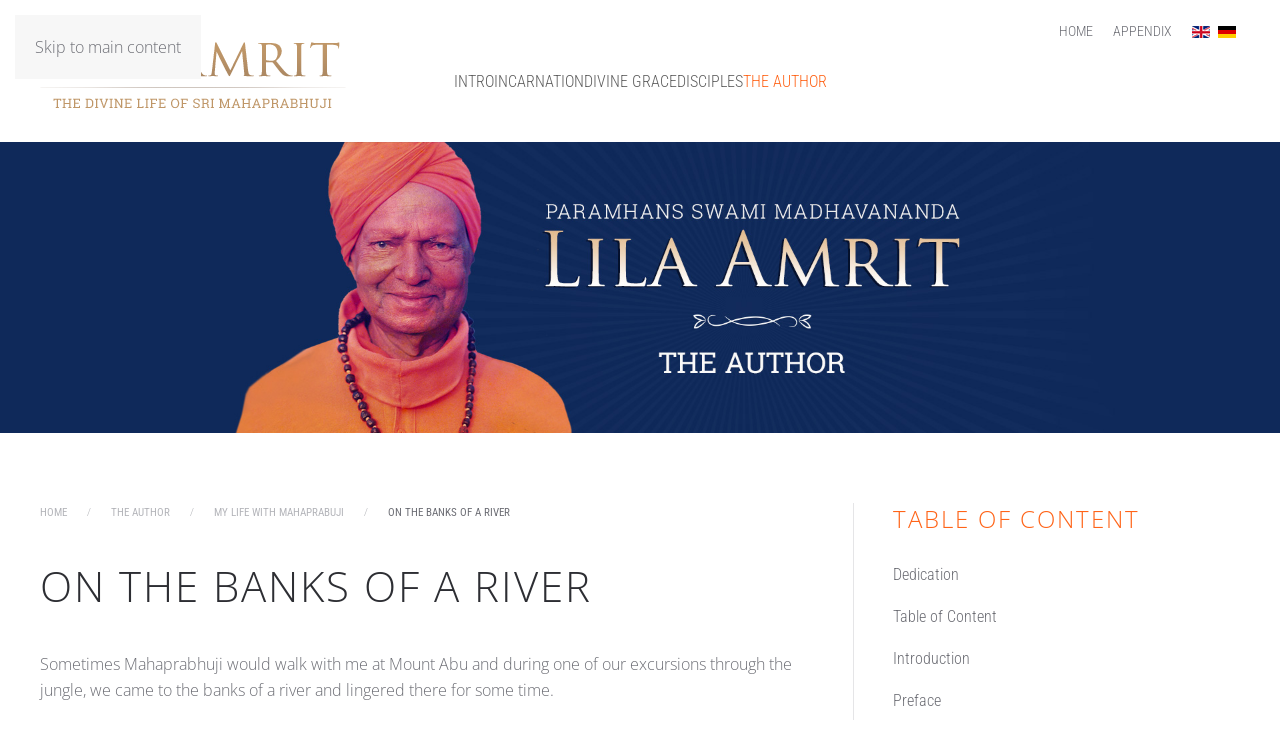

--- FILE ---
content_type: text/html; charset=utf-8
request_url: https://www.lilaamrit.org/the-author/my-life-with-mahaprabuji/1605-on-the-banks-of-a-river
body_size: 40364
content:
<!DOCTYPE html>
<html lang="en-gb" dir="ltr">
    <head>
        <meta charset="utf-8">
	<meta name="rights" content="Vishwaguru Mahamandaleshwar Paramhans Sri Swami Maheshwaranandaji">
	<meta name="viewport" content="width=device-width, initial-scale=1">
	<meta name="description" content="Paramhans Swami Madhavananda: LILA AMRIT - The Divine Life of Sri Mahaprabuji - Online Edition in English and German">
	<meta name="generator" content="MYOB">
	<title>On the Banks of a River</title>
	<link href="https://www.lilaamrit.org/the-author/my-life-with-mahaprabuji/1605-on-the-banks-of-a-river" rel="alternate" hreflang="en">
	<link href="https://www.lilaamrit.org/de/der-autor/mein-leben-mit-mahaprabuji/1605-am-ufer-eines-flusses" rel="alternate" hreflang="de">
	<link href="/favicon.ico" rel="icon" type="image/vnd.microsoft.icon">

                                <link href="/media/vendor/joomla-custom-elements/css/joomla-alert.min.css?0.4.1" rel="stylesheet">
	<link href="/media/system/css/joomla-fontawesome.min.css?5.0.3" rel="preload" as="style" onload="this.onload=null;this.rel='stylesheet'">
	<link href="/templates/yootheme/css/theme.14.css?1768753316" rel="stylesheet">
	<link href="/media/plg_system_jcepro/site/css/content.min.css?86aa0286b6232c4a5b58f892ce080277" rel="stylesheet">
	<link href="/media/mod_falang/css/template.css?87a5c7" rel="stylesheet">

        <script type="application/json" class="joomla-script-options new">{"joomla.jtext":{"ERROR":"Error","MESSAGE":"Message","NOTICE":"Notice","WARNING":"Warning","JCLOSE":"Close","JOK":"OK","JOPEN":"Open"},"system.paths":{"root":"","rootFull":"https:\/\/www.lilaamrit.org\/","base":"","baseFull":"https:\/\/www.lilaamrit.org\/"},"csrf.token":"5b532ed6e71b3e79568340d25f0deaaa","plg_system_schedulerunner":{"interval":300}}</script>
	<script src="/media/system/js/core.min.js?a3d8f8"></script>
	<script src="/media/system/js/messages.min.js?9a4811" type="module"></script>
	<script src="/media/plg_system_schedulerunner/js/run-schedule.min.js?229d3b" type="module"></script>
	<script src="/templates/yootheme/vendor/assets/uikit/dist/js/uikit.min.js?5.0.3"></script>
	<script src="/templates/yootheme/vendor/assets/uikit/dist/js/uikit-icons-fuse.min.js?5.0.3"></script>
	<script src="/templates/yootheme/assets/site/js/theme.js?5.0.3"></script>
	<script src="/media/com_widgetkit/js/maps.js" defer></script>
	<script type="application/ld+json">{"@context":"https://schema.org","@graph":[{"@type":"Organization","@id":"https://www.lilaamrit.org/#/schema/Organization/base","name":"Lila Amrit ","url":"https://www.lilaamrit.org/"},{"@type":"WebSite","@id":"https://www.lilaamrit.org/#/schema/WebSite/base","url":"https://www.lilaamrit.org/","name":"Lila Amrit ","publisher":{"@id":"https://www.lilaamrit.org/#/schema/Organization/base"},"potentialAction":{"@type":"SearchAction","target":"https://www.lilaamrit.org/search?q={search_term_string}","query-input":"required name=search_term_string"}},{"@type":"WebPage","@id":"https://www.lilaamrit.org/#/schema/WebPage/base","url":"https://www.lilaamrit.org/the-author/my-life-with-mahaprabuji/1605-on-the-banks-of-a-river","name":"On the Banks of a River","description":"Paramhans Swami Madhavananda: LILA AMRIT - The Divine Life of Sri Mahaprabuji - Online Edition in English and German","isPartOf":{"@id":"https://www.lilaamrit.org/#/schema/WebSite/base"},"about":{"@id":"https://www.lilaamrit.org/#/schema/Organization/base"},"inLanguage":"en-GB"},{"@type":"Article","@id":"https://www.lilaamrit.org/#/schema/com_content/article/1605","name":"On the Banks of a River","headline":"On the Banks of a River","inLanguage":"en-GB","isPartOf":{"@id":"https://www.lilaamrit.org/#/schema/WebPage/base"}}]}</script>
	<script>window.yootheme ||= {}; yootheme.theme = {"i18n":{"close":{"label":"Close"},"totop":{"label":"Back to top"},"marker":{"label":"Open"},"navbarToggleIcon":{"label":"Open Menu"},"paginationPrevious":{"label":"Previous page"},"paginationNext":{"label":"Next Page"},"searchIcon":{"toggle":"Open Search","submit":"Submit Search"},"slider":{"next":"Next slide","previous":"Previous slide","slideX":"Slide %s","slideLabel":"%s of %s"},"slideshow":{"next":"Next slide","previous":"Previous slide","slideX":"Slide %s","slideLabel":"%s of %s"},"lightboxPanel":{"next":"Next slide","previous":"Previous slide","slideLabel":"%s of %s","close":"Close"}}};</script>
	<script type="application/ld+json">{"@context":"https://schema.org","@type":"BreadcrumbList","itemListElement":[{"@type":"ListItem","position":1,"item":{"@type":"WebPage","@id":"index.php?Itemid=133","name":"Home"}},{"@type":"ListItem","position":2,"item":{"@type":"WebPage","@id":"index.php?option=com_content&view=category&layout=blog&id=218&Itemid=282","name":"THE AUTHOR"}},{"@type":"ListItem","position":3,"item":{"@type":"WebPage","@id":"index.php?option=com_content&view=category&layout=blog&id=219&Itemid=283","name":"My life with Mahaprabuji"}},{"@type":"ListItem","position":4,"item":{"name":"On the Banks of a River"}}],"@id":"https://www.lilaamrit.org/#/schema/BreadcrumbList/0"}</script>
	<link href="https://www.lilaamrit.org/the-author/my-life-with-mahaprabuji/1605-on-the-banks-of-a-river" rel="alternate" hreflang="x-default" />

    </head>
    <body class="">

        <div class="uk-hidden-visually uk-notification uk-notification-top-left uk-width-auto">
            <div class="uk-notification-message">
                <a href="#tm-main" class="uk-link-reset">Skip to main content</a>
            </div>
        </div>

        
        
        <div class="tm-page">

                        


<header class="tm-header-mobile uk-hidden@m">


    
        <div class="uk-navbar-container">

            <div class="uk-container uk-container-expand">
                <nav class="uk-navbar" uk-navbar="{&quot;align&quot;:&quot;left&quot;,&quot;container&quot;:&quot;.tm-header-mobile&quot;,&quot;boundary&quot;:&quot;.tm-header-mobile .uk-navbar-container&quot;}">

                                        <div class="uk-navbar-left ">

                                                    
<div class="uk-navbar-item" id="module-146">

    
    
<div class="uk-margin-remove-last-child custom" ><p><a href="/"><img src="/images/logo_mobile.png" alt="Lila Amrit" width="207" height="49" /></a></p></div>

</div>

                        
                        
                        
                    </div>
                    
                    
                                        <div class="uk-navbar-right">

                                                    
                        
                                                    <a uk-toggle href="#tm-dialog-mobile" class="uk-navbar-toggle">

        
        <div uk-navbar-toggle-icon></div>

        
    </a>
                        
                    </div>
                    
                </nav>
            </div>

        </div>

    



        <div id="tm-dialog-mobile" uk-offcanvas="container: true; overlay: true" mode="slide" flip>
        <div class="uk-offcanvas-bar uk-flex uk-flex-column">

                        <button class="uk-offcanvas-close uk-close-large" type="button" uk-close uk-toggle="cls: uk-close-large; mode: media; media: @s"></button>
            
                        <div class="uk-margin-auto-bottom">
                
<div class="uk-grid uk-child-width-1-1" uk-grid>    <div>
<div class="uk-panel" id="module-175">

    
    
<div class="uk-margin-remove-last-child custom" ><p><a href="/"><img src="/images/logo_mobile.png" alt="Lila Amrit" width="207" height="49" /></a></p></div>

</div>
</div>    <div>
<div class="uk-panel _menu" id="module-155">

    
    
<ul class="uk-nav uk-nav-default">
    
	<li class="item-336 uk-parent"><a href="/intro">INTRO</a>
	<ul class="uk-nav-sub">

		<li class="item-264"><a href="/intro/dedication">Dedication</a></li>
		<li class="item-268"><a href="/intro/table-of-content">Table of Content</a></li>
		<li class="item-265"><a href="/intro/introduction">Introduction</a></li>
		<li class="item-266"><a href="/intro/preface">Preface</a></li>
		<li class="item-267"><a href="/intro/ode-to-mahaprabuji">Ode to Mahaprabuji</a></li></ul></li>
	<li class="item-269 uk-parent"><a href="/incarnation">INCARNATION</a>
	<ul class="uk-nav-sub">

		<li class="item-270"><a href="/incarnation/the-incarnation-of-divine-self">The Incarnation of Divine Self</a></li>
		<li class="item-271"><a href="/incarnation/paramyogeshwar-sri-devapuriji">Paramyogeshwar Sri Devapuriji</a></li>
		<li class="item-272"><a href="/incarnation/the-first-meeting">The first meeting</a></li></ul></li>
	<li class="item-273"><a href="/divine-grace">DIVINE GRACE</a></li>
	<li class="item-274 uk-parent"><a href="/disciples">DISCIPLES</a>
	<ul class="uk-nav-sub">

		<li class="item-275"><a href="/disciples/sri-swami-shivananda">Sri Swami Shivananda</a></li>
		<li class="item-276"><a href="/disciples/thakur-revat-singh">Thakur Revat Singh</a></li>
		<li class="item-277"><a href="/disciples/siddha-yogi-sri-shankar-puriji">Siddha Yogi Sri Shankar Puriji</a></li>
		<li class="item-278"><a href="/disciples/thakur-bhur-singh">Thakur Bhur Singh</a></li>
		<li class="item-279"><a href="/disciples/sri-mangilalji-maheshwari">Sri Mangilalji Maheshwari</a></li>
		<li class="item-280"><a href="/disciples/swami-brahmanand-maharaj">Swami Brahmanand Maharaj</a></li>
		<li class="item-281"><a href="/disciples/mahamandaleshwar-sri-swami-lalananda-puri">Mahamandaleshwar Sri Swami Lalananda Puri</a></li></ul></li>
	<li class="item-282 uk-active uk-parent"><a href="/the-author">THE AUTHOR</a>
	<ul class="uk-nav-sub">

		<li class="item-286"><a href="/the-author/hindu-dharmsamrat-paramhans-sri-swami-madhavananda">Hindu Dharmsamrat Paramhans Sri Swami Madhavananda</a></li>
		<li class="item-283 uk-active"><a href="/the-author/my-life-with-mahaprabuji">My life with Mahaprabuji</a></li>
		<li class="item-284"><a href="/the-author/spreding-teachings">Spreading teachings</a></li>
		<li class="item-285"><a href="/the-author/vishwaguru-mahamandaleshwar-paramhans-sri-swami-maheshwarananda">Vishwaguru Mahamandaleshwar Paramhans Sri Swami Maheshwarananda</a></li>
		<li class="item-288"><a href="/appendix/golden-teachings">Golden Teachings</a></li></ul></li></ul>

</div>
</div></div>
            </div>
            
            
        </div>
    </div>
    
    
    

</header>


<div class="tm-toolbar tm-toolbar-default uk-visible@m">
    <div class="uk-container uk-flex uk-flex-middle">

        
                <div class="uk-margin-auto-left">
            <div class="uk-grid-medium uk-child-width-auto uk-flex-middle" uk-grid="margin: uk-margin-small-top">
                <div>
<div class="uk-panel" id="module-147">

    
    
<ul class="uk-subnav" uk-dropnav="{&quot;boundary&quot;:&quot;false&quot;,&quot;container&quot;:&quot;body&quot;}">
    
	<li class="item-133"><a href="/">Home</a></li>
	<li class="item-287"><a href="/appendix">Appendix</a></li></ul>

</div>
</div><div>
<div class="uk-panel" id="module-143">

    
    


<div class="mod-languages ">

    


<ul class="lang-inline">
    
        
                    <li class="lang-active" dir="ltr">
                                    <a href="/the-author/my-life-with-mahaprabuji/1605-on-the-banks-of-a-river">
                                                    <img title="English (UK)" src="/media/mod_falang/images/en.gif" alt="English (UK)">                                                                    </a>
                            </li>
                
        
    
        
                    <li class="" dir="ltr">
                                    <a href="/de/der-autor/mein-leben-mit-mahaprabuji/1605-am-ufer-eines-flusses">
                                                    <img title="Deutch" src="/media/mod_falang/images/de.gif" alt="Deutch">                                                                    </a>
                            </li>
                
        
    </ul>

</div>

</div>
</div>
            </div>
        </div>
        
    </div>
</div>

<header class="tm-header uk-visible@m">



    
        <div class="uk-navbar-container">

            <div class="uk-container uk-container-expand">
                <nav class="uk-navbar" uk-navbar="{&quot;align&quot;:&quot;left&quot;,&quot;container&quot;:&quot;.tm-header&quot;,&quot;boundary&quot;:&quot;.tm-header .uk-navbar-container&quot;}">

                                        <div class="uk-navbar-left ">

                                                    
<div class="uk-navbar-item" id="module-145">

    
    
<div class="uk-margin-remove-last-child custom" ><p><a href="/"><img style="margin-top: -40px; margin-bottom: -20px;" src="/images/logo_desktop.png" alt="Lila Amrit" width="306" height="73" /></a></p></div>

</div>

                        
                        
                        
                    </div>
                    
                                        <div class="uk-navbar-center">

                        
                                                    
<ul class="uk-navbar-nav" id="module-1">
    
	<li class="item-336"><a href="/intro">INTRO</a></li>
	<li class="item-269"><a href="/incarnation">INCARNATION</a></li>
	<li class="item-273"><a href="/divine-grace">DIVINE GRACE</a></li>
	<li class="item-274"><a href="/disciples">DISCIPLES</a></li>
	<li class="item-282 uk-active"><a href="/the-author">THE AUTHOR</a></li></ul>

                        
                    </div>
                    
                    
                </nav>
            </div>

        </div>

    







</header>

            
            
<div class="tm-top uk-section-default uk-section uk-padding-remove-bottom">

    
        
        
        
            
                
<div class="uk-panel" id="module-170">

    
    
<div class="uk-margin-remove-last-child custom" ><p><img src="/images/headers/subpages_head_the_author.jpg" alt="subpages head the author" width="1920" height="437" style="margin-top: -40px;" /></p></div>

</div>

            
        
    
</div>


            <main id="tm-main" class="tm-main uk-section uk-section-default" uk-height-viewport="expand: true">

                                <div class="uk-container">

                    
                    <div class="uk-grid uk-grid-divider" uk-grid>
                        <div class="uk-width-expand@m">

                    
                                                            

<nav class="uk-margin-medium-bottom" aria-label="Breadcrumb">
    <ul class="uk-breadcrumb">
    
            <li>            <a href="/"><span>Home</span></a>
            </li>    
            <li>            <a href="/the-author"><span>THE AUTHOR</span></a>
            </li>    
            <li>            <a href="/the-author/my-life-with-mahaprabuji"><span>My life with Mahaprabuji</span></a>
            </li>    
            <li>            <span aria-current="page">On the Banks of a River</span>            </li>    
    </ul>
</nav>
                            
                
                <div id="system-message-container" aria-live="polite"></div>

                
<article id="article-1605" class="uk-article" data-permalink="https://www.lilaamrit.org/the-author/my-life-with-mahaprabuji/1605-on-the-banks-of-a-river" typeof="Article" vocab="https://schema.org/">

    <meta property="name" content="On the Banks of a River">
    <meta property="author" typeof="Person" content="Rampuri">
    <meta property="dateModified" content="2016-07-08T12:16:47+00:00">
    <meta property="datePublished" content="2009-11-25T20:37:15+00:00">
    <meta class="uk-margin-remove-adjacent" property="articleSection" content="MY LIFE WITH MAHAPRABHUJI">

            
    
        
                    <h1 property="headline" class="uk-margin-top uk-margin-remove-bottom uk-article-title">
                On the Banks of a River            </h1>
        
                        
        
        
        
                <div class="uk-margin-medium-top" property="text">

            
                            
<p>Sometimes Mahaprabhuji would walk with me at Mount Abu and during one of our excursions through the jungle, we came to the banks of a river and lingered there for some time.</p>
<p>After awhile, Mahaprabhuji asked me, "Madhavananda, what do you see here?"</p>
<p>"O my Lord, this river is enormously beautiful," I replied enthusiastically. "The rhythmic sound of the ripples, the lush green grass on its banks and the small round pebbles are all enchanting. The natural beauty of this place is truly breathtaking."</p>
<p>Smiling, Mahaprabhuji looked at me.</p>
<p>"My child, this is only a beautiful vision of the external world. Indeed the pebbles are colourful and pleasant to look at, but in reality are worthless. Different in their size and weight, among these millions there may only be a few of the same size. Just like among the billions of men and women who have outer beauty, only few possess knowledge of the truth. The lives of all the others are futile and wasted when this knowledge is lacking."</p>
<p> </p>
<hr />
<p> </p>
<p>Next Chapter: <a href="/the-author/my-life-with-mahaprabuji/1606-the-devotion-of-a-tiger">The Devotion of a Tiger</a></p>
<p>Previous Chapter: <a href="/the-author/my-life-with-mahaprabuji/1604-every-living-being-desires-a-home">Every Living Being Desires a Home</a></p>
<p>Overview: <a href="/the-author/my-life-with-mahaprabuji/1582-my-life-with-sri-mahaprabhuji">My life with Sri Mahaprabhuji</a></p>             
        </div>
        
        
        
        
        
        
        
    
</article>


                
                                                </div>

                        
<aside id="tm-sidebar" class="tm-sidebar uk-width-1-3@m">
    
<div class="uk-grid uk-child-width-1-1" uk-grid>    <div>
<div class="uk-panel" id="module-153">

    
        <h3 class="uk-h2">

                Table of Content        
        </h3>

    
    
<ul class="uk-nav uk-nav-default uk-nav-divider uk-nav-accordion" uk-nav="targets: &gt; .js-accordion">
    
	<li class="item-414"><a href="/intro/dedication">Dedication</a></li>
	<li class="item-415"><a href="/intro/table-of-content">Table of Content</a></li>
	<li class="item-416"><a href="/intro/introduction">Introduction</a></li>
	<li class="item-417"><a href="/intro/preface">Preface</a></li>
	<li class="item-418"><a href="/intro/ode-to-mahaprabuji">Ode to Mahaprabhuji</a></li>
	<li class="item-420"><a href="/incarnation/the-incarnation-of-divine-self">The Incarnation of Divine Self</a></li>
	<li class="item-421"><a href="/incarnation/paramyogeshwar-sri-devapuriji">Paramyogeshwar Sri Devapuriji</a></li>
	<li class="item-422"><a href="/incarnation/the-first-meeting">The first meeting</a></li>
	<li class="item-423"><a href="/divine-grace">The Divine Grace of Sri Mahaprabhuji</a></li>
	<li class="item-424 js-accordion uk-parent"><a href>Disciples of Sri Mahaprabuji <span uk-nav-parent-icon></span></a>
	<ul class="uk-nav-sub">

		<li class="item-425"><a href="/disciples/sri-swami-shivananda">Sri Swami Shivananda</a></li>
		<li class="item-426"><a href="/disciples/thakur-revat-singh">Thakur Revat Singh</a></li>
		<li class="item-427"><a href="/disciples/siddha-yogi-sri-shankar-puriji">Siddha Yogi Sri Shankar Puriji</a></li>
		<li class="item-428"><a href="/disciples/thakur-bhur-singh">Thakur Bhur Singh</a></li>
		<li class="item-429"><a href="/disciples/swami-brahmanand-maharaj">Sri Mangilalji Maheshwari</a></li>
		<li class="item-430"><a href="/disciples/swami-brahmanand-maharaj">Swami Brahmanand Maharaj</a></li>
		<li class="item-431"><a href="/disciples/mahamandaleshwar-sri-swami-lalananda-puri">Mahamandaleshwar Sri Swami Lalananda Puri</a></li></ul></li>
	<li class="item-432"><a href="/the-author">The Author: Paramhans Swami Madhavananda</a></li>
	<li class="item-434 uk-active"><a href="/the-author/my-life-with-mahaprabuji">My life with Mahaprabhuji</a></li>
	<li class="item-435"><a href="/the-author/spreding-teachings">Spreding Mahaprabuji's Teachings</a></li>
	<li class="item-437"><a href="/the-author/vishwaguru-mahamandaleshwar-paramhans-sri-swami-maheshwarananda">Paramhans Swami Maheshwarananda</a></li>
	<li class="item-436"><a href="/appendix/golden-teachings">Golden Teachings</a></li>
	<li class="item-438"><a href="/appendix">Appendix</a></li></ul>

</div>
</div>    <div>
<div class="uk-panel tm-child-list" id="module-176">

    
    <ul class="mod-articlescategory category-module mod-list">
                    <li>
            <div class="mod-articles-category-group">MY LIFE WITH MAHAPRABHUJI</div>
            <ul>
                <li>
                                    <a href="/the-author/my-life-with-mahaprabuji/1582-my-life-with-sri-mahaprabhuji" class="mod-articles-category-title ">My life with Sri Mahaprabhuji</a>    
    
    
    
    
    
    
    </li>
<li>
                                    <a href="/the-author/my-life-with-mahaprabuji/1583-perfect-happiness" class="mod-articles-category-title ">Perfect Happiness</a>    
    
    
    
    
    
    
    </li>
<li>
                                    <a href="/the-author/my-life-with-mahaprabuji/1584-my-sannyas-diksha" class="mod-articles-category-title ">My Sannyas Diksha</a>    
    
    
    
    
    
    
    </li>
<li>
                                    <a href="/the-author/my-life-with-mahaprabuji/1585-my-first-satsang-journey" class="mod-articles-category-title ">My First Satsang Journey</a>    
    
    
    
    
    
    
    </li>
<li>
                                    <a href="/the-author/my-life-with-mahaprabuji/1586-the-caste-system" class="mod-articles-category-title ">The Caste System</a>    
    
    
    
    
    
    
    </li>
<li>
                                    <a href="/the-author/my-life-with-mahaprabuji/1587-mauna-satsang" class="mod-articles-category-title ">Mauna Satsang</a>    
    
    
    
    
    
    
    </li>
<li>
                                    <a href="/the-author/my-life-with-mahaprabuji/1588-meetings-with-mahashakti" class="mod-articles-category-title ">Meetings with Mahashakti</a>    
    
    
    
    
    
    
    </li>
<li>
                                    <a href="/the-author/my-life-with-mahaprabuji/1589-the-liberation-of-a-snake" class="mod-articles-category-title ">The Liberation of a Snake</a>    
    
    
    
    
    
    
    </li>
<li>
                                    <a href="/the-author/my-life-with-mahaprabuji/1590-lord-of-mercy-what-should-i-do" class="mod-articles-category-title ">Lord of Mercy, What Should I Do?</a>    
    
    
    
    
    
    
    </li>
<li>
                                    <a href="/the-author/my-life-with-mahaprabuji/1591-cure-of-the-boy-asha-ram" class="mod-articles-category-title ">Cure of the Boy Asha Ram</a>    
    
    
    
    
    
    
    </li>
<li>
                                    <a href="/the-author/my-life-with-mahaprabuji/1592-mahaprabhuji-saves-the-harvest-of-kana-ram" class="mod-articles-category-title ">Mahaprabhuji Saves the Harvest of Kana Ram</a>    
    
    
    
    
    
    
    </li>
<li>
                                    <a href="/the-author/my-life-with-mahaprabuji/1593-the-mute-recovers-his-voice" class="mod-articles-category-title ">The Mute Recovers His Voice</a>    
    
    
    
    
    
    
    </li>
<li>
                                    <a href="/the-author/my-life-with-mahaprabuji/1594-it-rains-after-a-wish" class="mod-articles-category-title ">It Rains After a Wish</a>    
    
    
    
    
    
    
    </li>
<li>
                                    <a href="/the-author/my-life-with-mahaprabuji/1595-ocean-of-mercy" class="mod-articles-category-title ">Ocean of Mercy</a>    
    
    
    
    
    
    
    </li>
<li>
                                    <a href="/the-author/my-life-with-mahaprabuji/1596-blessing-of-mahaprabhuji" class="mod-articles-category-title ">Blessing of Mahaprabhuji</a>    
    
    
    
    
    
    
    </li>
<li>
                                    <a href="/the-author/my-life-with-mahaprabuji/1597-balji-hedas-dream-of-wealth" class="mod-articles-category-title ">Balji Heda's Dream of Wealth</a>    
    
    
    
    
    
    
    </li>
<li>
                                    <a href="/the-author/my-life-with-mahaprabuji/1598-the-pearls-of-the-mala" class="mod-articles-category-title ">The Pearls of the Mala</a>    
    
    
    
    
    
    
    </li>
<li>
                                    <a href="/the-author/my-life-with-mahaprabuji/1599-control-of-the-mind" class="mod-articles-category-title ">Control of the Mind</a>    
    
    
    
    
    
    
    </li>
<li>
                                    <a href="/the-author/my-life-with-mahaprabuji/1600-mahaprabhuji-heals-me" class="mod-articles-category-title ">Mahaprabhuji Heals Me</a>    
    
    
    
    
    
    
    </li>
<li>
                                    <a href="/the-author/my-life-with-mahaprabuji/1601-my-blind-journey" class="mod-articles-category-title ">My Blind Journey</a>    
    
    
    
    
    
    
    </li>
<li>
                                    <a href="/the-author/my-life-with-mahaprabuji/1602-my-selfish-desire" class="mod-articles-category-title ">My Selfish Desire</a>    
    
    
    
    
    
    
    </li>
<li>
                                    <a href="/the-author/my-life-with-mahaprabuji/1603-a-bear-as-my-teacher" class="mod-articles-category-title ">A Bear As My Teacher</a>    
    
    
    
    
    
    
    </li>
<li>
                                    <a href="/the-author/my-life-with-mahaprabuji/1604-every-living-being-desires-a-home" class="mod-articles-category-title ">Every Living Being Desires a Home</a>    
    
    
    
    
    
    
    </li>
<li>
                                    <a href="/the-author/my-life-with-mahaprabuji/1605-on-the-banks-of-a-river" class="mod-articles-category-title active">On the Banks of a River</a>    
    
    
    
    
    
    
    </li>
<li>
                                    <a href="/the-author/my-life-with-mahaprabuji/1606-the-devotion-of-a-tiger" class="mod-articles-category-title ">The Devotion of a Tiger</a>    
    
    
    
    
    
    
    </li>
<li>
                                    <a href="/the-author/my-life-with-mahaprabuji/1607-to-wander-or-to-settle" class="mod-articles-category-title ">To Wander or To Settle?</a>    
    
    
    
    
    
    
    </li>
<li>
                                    <a href="/the-author/my-life-with-mahaprabuji/1608-my-second-journey-to-gujarat" class="mod-articles-category-title ">My Second Journey to Gujarat</a>    
    
    
    
    
    
    
    </li>
<li>
                                    <a href="/the-author/my-life-with-mahaprabuji/1612-sri-bhatnagar-becomes-mahaprabhujis-disciple" class="mod-articles-category-title ">Sri Bhatnagar Becomes Mahaprabhuji's Disciple</a>    
    
    
    
    
    
    
    </li>
<li>
                                    <a href="/the-author/my-life-with-mahaprabuji/1613-mahaprabhujis-grace" class="mod-articles-category-title ">Mahaprabhuji's Grace</a>    
    
    
    
    
    
    
    </li>
<li>
                                    <a href="/the-author/my-life-with-mahaprabuji/1614-mahaprabhujis-eye-operation" class="mod-articles-category-title ">Mahaprabhuji's Eye Operation</a>    
    
    
    
    
    
    
    </li>
<li>
                                    <a href="/the-author/my-life-with-mahaprabuji/1615-mahaprabhujis-photograph" class="mod-articles-category-title ">Mahaprabhuji's Photograph</a>    
    
    
    
    
    
    
    </li>
<li>
                                    <a href="/the-author/my-life-with-mahaprabuji/1616-vedanta-conference" class="mod-articles-category-title ">Vedanta Conference</a>    
    
    
    
    
    
    
    </li>
<li>
                                    <a href="/the-author/my-life-with-mahaprabuji/1617-the-omniscient-mahaprabhu" class="mod-articles-category-title ">The Omniscient Mahaprabhu</a>    
    
    
    
    
    
    
    </li>
<li>
                                    <a href="/the-author/my-life-with-mahaprabuji/1618-god-appears-in-many-forms" class="mod-articles-category-title ">God Appears in Many Forms</a>    
    
    
    
    
    
    
    </li>
<li>
                                    <a href="/the-author/my-life-with-mahaprabuji/1619-pilgrimage-to-the-himalayas" class="mod-articles-category-title ">Pilgrimage to the Himalayas</a>    
    
    
    
    
    
    
    </li>
<li>
                                    <a href="/the-author/my-life-with-mahaprabuji/1620-mahaprabhujis-mahasamadhi" class="mod-articles-category-title ">Mahaprabhuji's Mahasamadhi</a>    
    
    
    
    
    
    
    </li>
            </ul>
        </li>
            </ul>

</div>
</div></div>
</aside>

                    </div>
                     
                </div>
                
            </main>

            <div id="module-174" class="builder"><!-- Builder #module-174 -->
<div class="uk-section-muted uk-section">
    
        
        
        
            
                                <div class="uk-container">                
                    
<div class="uk-grid-margin uk-grid tm-grid-expand uk-grid-divider" uk-grid>
    
        
<div class="uk-width-3-4@m">
    
        
            
            
            
                
                    
<div class="uk-margin uk-text-center">
    
        <div class="uk-grid uk-child-width-1-1 uk-child-width-1-3@m uk-grid-match" uk-grid>                <div>
<div class="el-item uk-panel uk-margin-remove-first-child">
    
        
            
                
            
            
                
                
                    

        
                <h3 class="el-title uk-h5 uk-link-reset uk-margin-top uk-margin-remove-bottom">                        <a href="https://www.vishwaguruji.org" target="_blank">Visit vishwaguruji.org</a>                    </h3>        
        
    
        
        
        
        
        

                
                                <a href="https://www.vishwaguruji.org" target="_blank">

    
        <picture><source type="image/webp" srcset="/media/yootheme/cache/ac/ac6e4d51.webp 198w" sizes="(min-width: 120px) 120px"><img class="el-image uk-margin-top" src="/media/yootheme/cache/2d/2d3b85fe.jpg" alt loading="lazy" width="120" height="150"></picture>
        
    
</a>                
            
        
    
</div></div>
                <div>
<div class="el-item uk-panel uk-margin-remove-first-child">
    
        
            
                
            
            
                
                
                    

        
                <h3 class="el-title uk-h5 uk-link-reset uk-margin-top uk-margin-remove-bottom">                        <a href="http://om-shiva-esoterik.at/webshop/yoga-in-daily-life?id=lila-amrit-english" target="_blank">Buy Lila Amrit Online</a>                    </h3>        
        
    
        
        
        
        
        

                
                                <a href="http://om-shiva-esoterik.at/webshop/yoga-in-daily-life?id=lila-amrit-english" target="_blank">

    
        <picture><source type="image/webp" srcset="/media/yootheme/cache/00/00915e3b.webp 120w" sizes="(min-width: 120px) 120px"><img class="el-image uk-margin-top" src="/media/yootheme/cache/c7/c7d37cae.jpg" alt loading="lazy" width="120" height="150"></picture>
        
    
</a>                
            
        
    
</div></div>
                <div>
<div class="el-item uk-panel uk-margin-remove-first-child">
    
        
            
                
            
            
                
                
                    

        
                <h3 class="el-title uk-h5 uk-link-reset uk-margin-top uk-margin-remove-bottom">                        <a href="https://www.youtube.com/user/yogaindailylife" target="_blank">YIDL Youtube Channel</a>                    </h3>        
        
    
        
        
        
        
        

                
                                <a href="https://www.youtube.com/user/yogaindailylife" target="_blank">

    
        <picture><source type="image/webp" srcset="/media/yootheme/cache/9b/9bbe1e59.webp 120w" sizes="(min-width: 120px) 120px"><img class="el-image uk-margin-top" src="/media/yootheme/cache/1a/1a607fd8.jpg" alt loading="lazy" width="120" height="150"></picture>
        
    
</a>                
            
        
    
</div></div>
                <div>
<div class="el-item uk-panel uk-margin-remove-first-child">
    
        
            
                
            
            
                
                
                    

        
                <h3 class="el-title uk-h5 uk-link-reset uk-margin-top uk-margin-remove-bottom">                        <a href="http://www.yogaindailylife.org/" target="_blank">Yoga in Daily Life</a>                    </h3>        
        
    
        
        
        
        
        

                
                                <a href="http://www.yogaindailylife.org/" target="_blank">

    
        <picture><source type="image/webp" srcset="/media/yootheme/cache/81/81f59cfe.webp 120w" sizes="(min-width: 120px) 120px"><img class="el-image uk-margin-top" src="/media/yootheme/cache/7b/7b472c85.jpg" alt loading="lazy" width="120" height="150"></picture>
        
    
</a>                
            
        
    
</div></div>
                <div>
<div class="el-item uk-panel uk-margin-remove-first-child">
    
        
            
                
            
            
                
                
                    

        
                <h3 class="el-title uk-h5 uk-link-reset uk-margin-top uk-margin-remove-bottom">                        <a href="http://swamiji.tv/" target="_blank">Watch Swamiji TV</a>                    </h3>        
        
    
        
        
        
        
        

                
                                <a href="http://swamiji.tv/" target="_blank">

    
        <picture><source type="image/webp" srcset="/media/yootheme/cache/25/2597eeac.webp 120w" sizes="(min-width: 120px) 120px"><img class="el-image uk-margin-top" src="/media/yootheme/cache/a8/a8877bd5.jpg" alt loading="lazy" width="120" height="150"></picture>
        
    
</a>                
            
        
    
</div></div>
                <div>
<div class="el-item uk-panel uk-margin-remove-first-child">
    
        
            
                
            
            
                
                
                    

        
                <h3 class="el-title uk-h5 uk-link-reset uk-margin-top uk-margin-remove-bottom">                        <a href="http://www.omashram.com/" target="_blank">Om Ashram</a>                    </h3>        
        
    
        
        
        
        
        

                
                                <a href="http://www.omashram.com/" target="_blank">

    
        <picture><source type="image/webp" srcset="/media/yootheme/cache/0d/0d2a663b.webp 120w" sizes="(min-width: 120px) 120px"><img class="el-image uk-margin-top" src="/media/yootheme/cache/c7/c71d7a3e.jpg" alt loading="lazy" width="120" height="150"></picture>
        
    
</a>                
            
        
    
</div></div>
                </div>
    
</div>
                
            
        
    
</div>
<div class="uk-width-1-4@m">
    
        
            
            
            
                
                    
<h4>
    
        
                    <div style="text-align: center;">Recommended links</div>        
        
    
</h4><hr class="uk-divider-icon">
<ul class="uk-list uk-list-divider uk-text-center">
    
    
                <li class="el-item">            

    <div class="el-content uk-panel"><a href="https://www.yogaindailylife.org" target="_blank" class="el-link uk-link-text uk-margin-remove-last-child"><p>Yoga in Daily Life</p></a></div>        </li>                <li class="el-item">            

    <div class="el-content uk-panel"><a href="https://www.yogaindailylife.org/esystem/" target="_blank" class="el-link uk-link-text uk-margin-remove-last-child"><p>Yoga in Daily Life - The System</p></a></div>        </li>                <li class="el-item">            

    <div class="el-content uk-panel"><a href="https://www.worldpeacecouncil.net/" target="_blank" class="el-link uk-link-text uk-margin-remove-last-child"><p>Sri Swami Madhavananda World Peace Council</p></a></div>        </li>                <li class="el-item">            

    <div class="el-content uk-panel"><a href="https://www.jadanschool.org/" target="_blank" class="el-link uk-link-text uk-margin-remove-last-child"><p>Sri Vishwa Deep Gurukul Vidyala</p></a></div>        </li>                <li class="el-item">            

    <div class="el-content uk-panel"><a href="https://www.helphospital.org/" target="_blank" class="el-link uk-link-text uk-margin-remove-last-child"><p>Sri Swami Madhavananda Hospital</p></a></div>        </li>                <li class="el-item">            

    <div class="el-content uk-panel"><a href="https://www.chakras.net" target="_blank" class="el-link uk-link-text uk-margin-remove-last-child"><p>The Hidden Powers in Humans<br />Chakras and Kundalini<br />Online Edition</p></a></div>        </li>        
    
    
</ul>
                
            
        
    
</div>
    
</div>
                                </div>                
            
        
    
</div>
<div class="uk-section-primary uk-section uk-section-small-top uk-padding-remove-bottom">
    
        
        
        
            
                                <div class="uk-container">                
                    
<div class="uk-grid-margin uk-grid tm-grid-expand" uk-grid>
    
        
<div class="uk-width-expand@m uk-flex-first@m">
    
        
            
            
            
                
                    
<div class="uk-text-center">
    
        <ul class="uk-margin-remove-bottom uk-subnav  uk-subnav-divider uk-flex-center" uk-margin>                <li class="el-item ">
<a class="el-link" href="/">
        Home
</a></li>
                <li class="el-item ">
<a class="el-link" href="/intro">
        INTRO
</a></li>
                <li class="el-item ">
<a class="el-link" href="/incarnation">
        INCARNATION
</a></li>
                <li class="el-item ">
<a class="el-link" href="/divine-grace">
        DIVINE GRACE
</a></li>
                <li class="el-item ">
<a class="el-link" href="/disciples">
        DISCIPLES
</a></li>
                <li class="el-item uk-active">
<a class="el-link" href="/the-author">
        THE AUTHOR
</a></li>
                </ul>
    
</div>
<div class="uk-margin-medium uk-text-center">
    
        <ul class="uk-margin-remove-bottom uk-subnav  uk-subnav-divider uk-flex-center" uk-margin>                <li class="el-item ">
<a class="el-link" href="/imprint">
        Imprint
</a></li>
                <li class="el-item ">
<a class="el-link" href="/terms-conditions">
        Terms & Conditions
</a></li>
                <li class="el-item ">
<a class="el-link" href="/privacy-policy">
        Privacy Policy
</a></li>
                </ul>
    
</div><div class="uk-panel uk-text-small uk-margin"><p style="text-align: center;"><span>COPYRIGHT © 2016-2023 LILA AMRIT. ALL RIGHTS RESERVED</span></p>
<p style="text-align: center;"><span></span></p></div>
                
            
        
    
</div>
<div class="uk-width-auto@m uk-flex-first@s">
    
        
            
            
            
                
                    
<div class="uk-margin uk-text-right"><a href="#" title="Back to top" uk-totop uk-scroll></a></div>
                
            
        
    
</div>
    
</div>
                                </div>                
            
        
    
</div></div>

            
        </div>

        
        

    </body>
</html>
